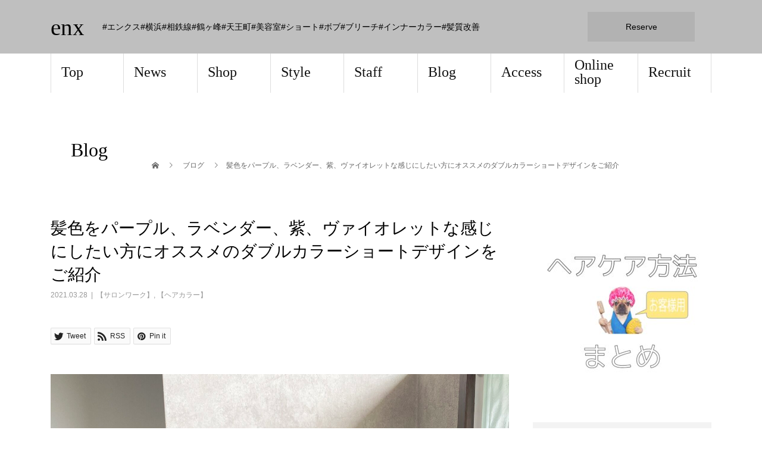

--- FILE ---
content_type: text/html; charset=UTF-8
request_url: https://enx.co.jp/naokihiyama27/
body_size: 14501
content:
<!DOCTYPE html>
<html lang="ja">
<head>
<meta charset="UTF-8">
<meta name="description" content="春はほんとうに気持ちがよくてどうしようかと思ってる男　どうもなおきのブログのお時間です今回はムラサキカラーとばっさりショートの大イメチェンの話ですビフォアも綺麗な状態でしたが、&amp;nbsp;黒い部分のつ...">
<meta name="viewport" content="width=device-width">
<title>髪色をパープル、ラベンダー、紫、ヴァイオレットな感じにしたい方にオススメのダブルカラーショートデザインをご紹介 | enx</title>

<!-- All in One SEO Pack 3.3.5 によって Michael Torbert の Semper Fi Web Designob_start_detected [-1,-1] -->
<meta name="description"  content="春はほんとうに気持ちがよくてどうしようかと思ってる男　どうもなおきのブログのお時間です 今回はムラサキカラーとばっさりショートの大イメチェンの話です ビフォアも綺麗な状態でしたが、 黒い部分のつなぎ目がとても上がりづらそうだったのでブリーチはこのように ペーパーを使って明るくしました。" />

<script type="application/ld+json" class="aioseop-schema">{"@context":"https://schema.org","@graph":[{"@type":"Organization","@id":"https://enx.co.jp/#organization","url":"https://enx.co.jp/","name":"enx","sameAs":[]},{"@type":"WebSite","@id":"https://enx.co.jp/#website","url":"https://enx.co.jp/","name":"enx","publisher":{"@id":"https://enx.co.jp/#organization"},"potentialAction":{"@type":"SearchAction","target":"https://enx.co.jp/?s={search_term_string}","query-input":"required name=search_term_string"}},{"@type":"WebPage","@id":"https://enx.co.jp/naokihiyama27/#webpage","url":"https://enx.co.jp/naokihiyama27/","inLanguage":"ja","name":"\u9aea\u8272\u3092\u30d1\u30fc\u30d7\u30eb\u3001\u30e9\u30d9\u30f3\u30c0\u30fc\u3001\u7d2b\u3001\u30f4\u30a1\u30a4\u30aa\u30ec\u30c3\u30c8\u306a\u611f\u3058\u306b\u3057\u305f\u3044\u65b9\u306b\u30aa\u30b9\u30b9\u30e1\u306e\u30c0\u30d6\u30eb\u30ab\u30e9\u30fc\u30b7\u30e7\u30fc\u30c8\u30c7\u30b6\u30a4\u30f3\u3092\u3054\u7d39\u4ecb","isPartOf":{"@id":"https://enx.co.jp/#website"},"image":{"@type":"ImageObject","@id":"https://enx.co.jp/naokihiyama27/#primaryimage","url":"https://enx.co.jp/wp-content/uploads/2021/03/IMG_0323-scaled.jpg","width":1920,"height":2560},"primaryImageOfPage":{"@id":"https://enx.co.jp/naokihiyama27/#primaryimage"},"datePublished":"2021-03-27T22:00:22+09:00","dateModified":"2021-03-27T23:21:01+09:00"},{"@type":"Article","@id":"https://enx.co.jp/naokihiyama27/#article","isPartOf":{"@id":"https://enx.co.jp/naokihiyama27/#webpage"},"author":{"@id":"https://enx.co.jp/author/enx/#author"},"headline":"\u9aea\u8272\u3092\u30d1\u30fc\u30d7\u30eb\u3001\u30e9\u30d9\u30f3\u30c0\u30fc\u3001\u7d2b\u3001\u30f4\u30a1\u30a4\u30aa\u30ec\u30c3\u30c8\u306a\u611f\u3058\u306b\u3057\u305f\u3044\u65b9\u306b\u30aa\u30b9\u30b9\u30e1\u306e\u30c0\u30d6\u30eb\u30ab\u30e9\u30fc\u30b7\u30e7\u30fc\u30c8\u30c7\u30b6\u30a4\u30f3\u3092\u3054\u7d39\u4ecb","datePublished":"2021-03-27T22:00:22+09:00","dateModified":"2021-03-27T23:21:01+09:00","commentCount":0,"mainEntityOfPage":{"@id":"https://enx.co.jp/naokihiyama27/#webpage"},"publisher":{"@id":"https://enx.co.jp/#organization"},"articleSection":"\u3010\u30b5\u30ed\u30f3\u30ef\u30fc\u30af\u3011, \u3010\u30d8\u30a2\u30ab\u30e9\u30fc\u3011","image":{"@type":"ImageObject","@id":"https://enx.co.jp/naokihiyama27/#primaryimage","url":"https://enx.co.jp/wp-content/uploads/2021/03/IMG_0323-scaled.jpg","width":1920,"height":2560}},{"@type":"Person","@id":"https://enx.co.jp/author/enx/#author","name":"enx","sameAs":[],"image":{"@type":"ImageObject","@id":"https://enx.co.jp/#personlogo","url":"https://secure.gravatar.com/avatar/1de62023afe4298228bb0888f88a6969?s=96&d=mm&r=g","width":96,"height":96,"caption":"enx"}}]}</script>
<link rel="canonical" href="https://enx.co.jp/naokihiyama27/" />
			<script type="text/javascript" >
				window.ga=window.ga||function(){(ga.q=ga.q||[]).push(arguments)};ga.l=+new Date;
				ga('create', 'UA-158359795-1', 'auto');
				// Plugins
				
				ga('send', 'pageview');
			</script>
			<script async src="https://www.google-analytics.com/analytics.js"></script>
			<!-- All in One SEO Pack -->
<link rel='dns-prefetch' href='//webfonts.xserver.jp' />
<link rel='dns-prefetch' href='//www.google.com' />
<link rel='dns-prefetch' href='//s.w.org' />
<link rel="alternate" type="application/rss+xml" title="enx &raquo; フィード" href="https://enx.co.jp/feed/" />
<link rel="alternate" type="application/rss+xml" title="enx &raquo; コメントフィード" href="https://enx.co.jp/comments/feed/" />
<link rel="alternate" type="application/rss+xml" title="enx &raquo; 髪色をパープル、ラベンダー、紫、ヴァイオレットな感じにしたい方にオススメのダブルカラーショートデザインをご紹介 のコメントのフィード" href="https://enx.co.jp/naokihiyama27/feed/" />
		<script type="text/javascript">
			window._wpemojiSettings = {"baseUrl":"https:\/\/s.w.org\/images\/core\/emoji\/12.0.0-1\/72x72\/","ext":".png","svgUrl":"https:\/\/s.w.org\/images\/core\/emoji\/12.0.0-1\/svg\/","svgExt":".svg","source":{"concatemoji":"https:\/\/enx.co.jp\/wp-includes\/js\/wp-emoji-release.min.js?ver=5.3.20"}};
			!function(e,a,t){var n,r,o,i=a.createElement("canvas"),p=i.getContext&&i.getContext("2d");function s(e,t){var a=String.fromCharCode;p.clearRect(0,0,i.width,i.height),p.fillText(a.apply(this,e),0,0);e=i.toDataURL();return p.clearRect(0,0,i.width,i.height),p.fillText(a.apply(this,t),0,0),e===i.toDataURL()}function c(e){var t=a.createElement("script");t.src=e,t.defer=t.type="text/javascript",a.getElementsByTagName("head")[0].appendChild(t)}for(o=Array("flag","emoji"),t.supports={everything:!0,everythingExceptFlag:!0},r=0;r<o.length;r++)t.supports[o[r]]=function(e){if(!p||!p.fillText)return!1;switch(p.textBaseline="top",p.font="600 32px Arial",e){case"flag":return s([127987,65039,8205,9895,65039],[127987,65039,8203,9895,65039])?!1:!s([55356,56826,55356,56819],[55356,56826,8203,55356,56819])&&!s([55356,57332,56128,56423,56128,56418,56128,56421,56128,56430,56128,56423,56128,56447],[55356,57332,8203,56128,56423,8203,56128,56418,8203,56128,56421,8203,56128,56430,8203,56128,56423,8203,56128,56447]);case"emoji":return!s([55357,56424,55356,57342,8205,55358,56605,8205,55357,56424,55356,57340],[55357,56424,55356,57342,8203,55358,56605,8203,55357,56424,55356,57340])}return!1}(o[r]),t.supports.everything=t.supports.everything&&t.supports[o[r]],"flag"!==o[r]&&(t.supports.everythingExceptFlag=t.supports.everythingExceptFlag&&t.supports[o[r]]);t.supports.everythingExceptFlag=t.supports.everythingExceptFlag&&!t.supports.flag,t.DOMReady=!1,t.readyCallback=function(){t.DOMReady=!0},t.supports.everything||(n=function(){t.readyCallback()},a.addEventListener?(a.addEventListener("DOMContentLoaded",n,!1),e.addEventListener("load",n,!1)):(e.attachEvent("onload",n),a.attachEvent("onreadystatechange",function(){"complete"===a.readyState&&t.readyCallback()})),(n=t.source||{}).concatemoji?c(n.concatemoji):n.wpemoji&&n.twemoji&&(c(n.twemoji),c(n.wpemoji)))}(window,document,window._wpemojiSettings);
		</script>
		<style type="text/css">
img.wp-smiley,
img.emoji {
	display: inline !important;
	border: none !important;
	box-shadow: none !important;
	height: 1em !important;
	width: 1em !important;
	margin: 0 .07em !important;
	vertical-align: -0.1em !important;
	background: none !important;
	padding: 0 !important;
}
</style>
	<link rel='stylesheet' id='reservia-reviews-css'  href='https://enx.co.jp/wp-content/plugins/reservia-reviews-1.4/css/reservia-reviews.css?ver=5.3.20' type='text/css' media='all' />
<link rel='stylesheet' id='wp-block-library-css'  href='https://c0.wp.com/c/5.3.20/wp-includes/css/dist/block-library/style.min.css' type='text/css' media='all' />
<style id='wp-block-library-inline-css' type='text/css'>
.has-text-align-justify{text-align:justify;}
</style>
<link rel='stylesheet' id='contact-form-7-css'  href='https://enx.co.jp/wp-content/plugins/contact-form-7/includes/css/styles.css?ver=5.1.6' type='text/css' media='all' />
<link rel='stylesheet' id='ez-icomoon-css'  href='https://enx.co.jp/wp-content/plugins/easy-table-of-contents/vendor/icomoon/style.min.css?ver=1.7.1' type='text/css' media='all' />
<link rel='stylesheet' id='ez-toc-css'  href='https://enx.co.jp/wp-content/plugins/easy-table-of-contents/assets/css/screen.min.css?ver=1.7.1' type='text/css' media='all' />
<style id='ez-toc-inline-css' type='text/css'>
div#ez-toc-container p.ez-toc-title {font-size: 120%;}div#ez-toc-container p.ez-toc-title {font-weight: 500;}div#ez-toc-container ul li {font-size: 95%;}
</style>
<link rel='stylesheet' id='beauty-slick-css'  href='https://enx.co.jp/wp-content/themes/beauty_tcd054/assets/css/slick.min.css?ver=5.3.20' type='text/css' media='all' />
<link rel='stylesheet' id='beauty-slick-theme-css'  href='https://enx.co.jp/wp-content/themes/beauty_tcd054/assets/css/slick-theme.min.css?ver=5.3.20' type='text/css' media='all' />
<link rel='stylesheet' id='beauty-style-css'  href='https://enx.co.jp/wp-content/themes/beauty_tcd054/style.css?ver=1.3' type='text/css' media='all' />
<link rel='stylesheet' id='jetpack_css-css'  href='https://c0.wp.com/p/jetpack/8.2.6/css/jetpack.css' type='text/css' media='all' />
<script type='text/javascript' src='https://c0.wp.com/c/5.3.20/wp-includes/js/jquery/jquery.js'></script>
<script type='text/javascript' src='https://c0.wp.com/c/5.3.20/wp-includes/js/jquery/jquery-migrate.min.js'></script>
<script type='text/javascript' src='https://enx.co.jp/wp-content/plugins/reservia-reviews-1.4/js/reservia-reviews.js?v=3&#038;ver=5.3.20'></script>
<script type='text/javascript' src='//webfonts.xserver.jp/js/xserver.js?ver=1.2.1'></script>
<script type='text/javascript' src='https://enx.co.jp/wp-content/themes/beauty_tcd054/assets/js/slick.min.js?ver=1.3'></script>
<link rel='https://api.w.org/' href='https://enx.co.jp/wp-json/' />
<link rel='shortlink' href='https://enx.co.jp/?p=5975' />
<link rel="alternate" type="application/json+oembed" href="https://enx.co.jp/wp-json/oembed/1.0/embed?url=https%3A%2F%2Fenx.co.jp%2Fnaokihiyama27%2F" />
<link rel="alternate" type="text/xml+oembed" href="https://enx.co.jp/wp-json/oembed/1.0/embed?url=https%3A%2F%2Fenx.co.jp%2Fnaokihiyama27%2F&#038;format=xml" />

<link rel='dns-prefetch' href='//c0.wp.com'/>
<style type='text/css'>img#wpstats{display:none}</style><style>
.p-headline,.p-pager__item span,.p-portfolio__headline,.p-page-links > span,.c-pw__btn,.p-widget__title,.p-search__submit,.p-staff-blog__headline,.p-readmore__btn{background: #ffffff}.p-pager__item span,.p-page-links > span{border-color: #ffffff}.p-pagetop a:hover,.p-nav02__item a:hover,.p-index-content__btn:hover,.p-menu-btn.is-active,.c-pw__btn:hover,.p-search__submit:hover,.p-readmore__btn:hover{background: #000000}.p-article01__title a:hover,.p-article01__cat a:hover,.p-article02__title a:hover,.p-article03__title a:hover,.p-breadcrumb a:hover,.p-entry__cat a:hover,.p-article04 a:hover .p-article04__title,.p-article06 a:hover .p-article06__name,.p-profile__social-item a:hover,.p-style-author__body:hover .p-style-author__portrait-name,.p-style-author__body:hover .p-style-author__comment::after,.p-news-ticker__item-date,.p-news-ticker__list-item-title:hover,.p-article05 a:hover .p-article05__title,.p-news-ticker__list-item-date,.p-author__name a:hover,.p-profile__table a:hover,.p-style__table a:hover{color: #000000}.p-entry__body a{color: #444444}body,.p-global-nav .sub-title,.p-page-header__sub,.p-index-content__header-title span{font-family: "Segoe UI", Verdana, "游ゴシック", YuGothic, "Hiragino Kaku Gothic ProN", Meiryo, sans-serif}.l-header__tel,.c-logo,.p-global-nav > ul > li > a,.p-page-header__title,.p-banner-list__item-catch,.p-profile__table caption,.p-search__title,.p-style__data-item-headline,.p-index-content__header-title,.p-header-slider__item-title,.p-header-video__title,.p-header-youtube__title{font-family: "Times New Roman", "游明朝", "Yu Mincho", "游明朝体", "YuMincho", "ヒラギノ明朝 Pro W3", "Hiragino Mincho Pro", "HiraMinProN-W3", "HGS明朝E", "ＭＳ Ｐ明朝", "MS PMincho", serif; font-weight: 500}.p-hover-effect--type1:hover img{-webkit-transform: scale(1.2);transform: scale(1.2)}.l-header__logo a{color: #000000;font-size: 39px}.l-footer__logo{font-size: 26px}.l-header{background: #bfbfbf}.l-header__desc{color: #000000}.p-global-nav .sub-menu a{background: #ffffff;color: #2d0600}.p-global-nav .sub-menu a:hover{background: #666666;color: #000000}.p-contact__appointment{background: #b2b2b2;color: #000000}.p-contact__appointment:hover{background: #878787;color: #ffffff}.p-contact__appointment:hover{background: #878787;color: #ffffff}.l-footer__info,.p-copyright{background: #bfbfbf}.p-copyright{border-color: #565656}.p-entry__title{font-size: 28px}.p-entry__body,.p-entry__body p{font-size: 14px}@media screen and (max-width: 991px) {.p-global-nav__inner{background: rgba(255,244,224, 1);color: #ffffff}.p-global-nav ul li a{font-family: "Segoe UI", Verdana, "游ゴシック", YuGothic, "Hiragino Kaku Gothic ProN", Meiryo, sans-serif;color: #353535 !important}}@media screen and (max-width: 767px) {.p-style + .p-nav02{display: none}}</style>
<style type="text/css">.broken_link, a.broken_link {
	text-decoration: line-through;
}</style><!-- Meta Pixel Code -->
<script>
!function(f,b,e,v,n,t,s)
{if(f.fbq)return;n=f.fbq=function(){n.callMethod?
n.callMethod.apply(n,arguments):n.queue.push(arguments)};
if(!f._fbq)f._fbq=n;n.push=n;n.loaded=!0;n.version='2.0';
n.queue=[];t=b.createElement(e);t.async=!0;
t.src=v;s=b.getElementsByTagName(e)[0];
s.parentNode.insertBefore(t,s)}(window, document,'script',
'https://connect.facebook.net/en_US/fbevents.js');
fbq('init', '232080532449770');
fbq('track', 'PageView');
</script>
<noscript><img height="1" width="1" style="display:none"
src="https://www.facebook.com/tr?id=232080532449770&ev=PageView&noscript=1"
/></noscript>
<!-- End Meta Pixel Code --><link rel="icon" href="https://enx.co.jp/wp-content/uploads/2020/04/cropped-77D0AAFD-98C3-4816-9F62-14E6C9226784-32x32.jpeg" sizes="32x32" />
<link rel="icon" href="https://enx.co.jp/wp-content/uploads/2020/04/cropped-77D0AAFD-98C3-4816-9F62-14E6C9226784-192x192.jpeg" sizes="192x192" />
<link rel="apple-touch-icon-precomposed" href="https://enx.co.jp/wp-content/uploads/2020/04/cropped-77D0AAFD-98C3-4816-9F62-14E6C9226784-180x180.jpeg" />
<meta name="msapplication-TileImage" content="https://enx.co.jp/wp-content/uploads/2020/04/cropped-77D0AAFD-98C3-4816-9F62-14E6C9226784-270x270.jpeg" />
</head>
<body class="post-template-default single single-post postid-5975 single-format-standard">

<header id="js-header" class="l-header l-header--fixed">
  <div class="l-header__inner l-inner">
    <div class="l-header__logo c-logo">
      <a href="https://enx.co.jp/">
        enx      </a>
    </div>
    <p class="l-header__desc">#エンクス#横浜#相鉄線#鶴ヶ峰#天王町#美容室#ショート#ボブ#ブリーチ#インナーカラー#髪質改善</p>
        <div class="l-header__contact">
              <a href="https://enx.co.jp/enx-shop/" class="p-contact__appointment p-btn">Reserve</a>
        </div>
      </div>
  <a href="#" id="js-menu-btn" class="p-menu-btn c-menu-btn"></a>
  <nav id="js-global-nav" class="p-global-nav"><ul class="p-global-nav__inner"><li id="menu-item-93" class="menu-item menu-item-type-post_type menu-item-object-page menu-item-home menu-item-93"><a href="https://enx.co.jp/">Top<span class="sub-title"></span><span class="sub-menu-toggle"></span></a></li>
<li id="menu-item-261" class="menu-item menu-item-type-custom menu-item-object-custom menu-item-261"><a href="https://enx.co.jp/news/">News<span class="sub-title"></span><span class="sub-menu-toggle"></span></a></li>
<li id="menu-item-949" class="menu-item menu-item-type-custom menu-item-object-custom menu-item-949"><a href="https://enx.co.jp/enx-shop/">Shop<span class="sub-title"></span><span class="sub-menu-toggle"></span></a></li>
<li id="menu-item-237" class="menu-item menu-item-type-custom menu-item-object-custom menu-item-237"><a href="https://enx.co.jp/style/">Style<span class="sub-title"></span><span class="sub-menu-toggle"></span></a></li>
<li id="menu-item-236" class="menu-item menu-item-type-custom menu-item-object-custom menu-item-236"><a href="https://enx.co.jp/staff/">Staff<span class="sub-title"></span><span class="sub-menu-toggle"></span></a></li>
<li id="menu-item-8131" class="menu-item menu-item-type-custom menu-item-object-custom menu-item-8131"><a href="https://enx.co.jp/blog/">Blog<span class="sub-title"></span><span class="sub-menu-toggle"></span></a></li>
<li id="menu-item-75" class="menu-item menu-item-type-post_type menu-item-object-page menu-item-75"><a href="https://enx.co.jp/tsurugamine-access/">Access<span class="sub-title"></span><span class="sub-menu-toggle"></span></a></li>
<li id="menu-item-452" class="menu-item menu-item-type-custom menu-item-object-custom menu-item-452"><a href="https://enx.thebase.in/">Online shop<span class="sub-title"></span><span class="sub-menu-toggle"></span></a></li>
<li id="menu-item-265" class="menu-item menu-item-type-custom menu-item-object-custom menu-item-265"><a href="https://enx.co.jp/biyoshi1/">Recruit<span class="sub-title"></span><span class="sub-menu-toggle"></span></a></li>
</ul></nav></header>
<main class="l-main">
    <ul class="p-breadcrumb c-breadcrumb" itemscope="" itemtype="http://schema.org/BreadcrumbList">
<li class="p-breadcrumb__item c-breadcrumb__item c-breadcrumb__item--home" itemprop="itemListElement" itemscope="" itemtype="http://schema.org/ListItem">
<a href="https://enx.co.jp/" itemscope="" itemtype="http://schema.org/Thing" itemprop="item">
<span itemprop="name">HOME</span>
</a>
<meta itemprop="position" content="1">
</li>
<li class="p-breadcrumb__item c-breadcrumb__item" itemprop="itemListElement" itemscope="" itemtype="http://schema.org/ListItem">
<a href="https://enx.co.jp/blog/" itemscope="" itemtype="http://schema.org/Thing" itemprop="item">
<span itemprop="name">ブログ</span>
</a>
<meta itemprop="position" content="2">
</li>
<li class="p-breadcrumb__item c-breadcrumb__item">髪色をパープル、ラベンダー、紫、ヴァイオレットな感じにしたい方にオススメのダブルカラーショートデザインをご紹介</li>
</ul>
  <header class="p-page-header" style="background: #ffffff;">
  <div class="p-page-header__inner l-inner">
    <div class="p-page-header__title" style="background: #ffffff; color: #000000; font-size: 32px;">Blog<span class="p-page-header__sub" style="color: #ffffff; font-size: 12px;"></span></div>
      </div>
</header>
  <div class="l-main__inner l-inner">
  <ul class="p-breadcrumb c-breadcrumb" itemscope="" itemtype="http://schema.org/BreadcrumbList">
<li class="p-breadcrumb__item c-breadcrumb__item c-breadcrumb__item--home" itemprop="itemListElement" itemscope="" itemtype="http://schema.org/ListItem">
<a href="https://enx.co.jp/" itemscope="" itemtype="http://schema.org/Thing" itemprop="item">
<span itemprop="name">HOME</span>
</a>
<meta itemprop="position" content="1">
</li>
<li class="p-breadcrumb__item c-breadcrumb__item" itemprop="itemListElement" itemscope="" itemtype="http://schema.org/ListItem">
<a href="https://enx.co.jp/blog/" itemscope="" itemtype="http://schema.org/Thing" itemprop="item">
<span itemprop="name">ブログ</span>
</a>
<meta itemprop="position" content="2">
</li>
<li class="p-breadcrumb__item c-breadcrumb__item">髪色をパープル、ラベンダー、紫、ヴァイオレットな感じにしたい方にオススメのダブルカラーショートデザインをご紹介</li>
</ul>
  <div class="l-contents">
    <div class="l-primary">
        			<article class="p-entry">
        <header>
          <h1 class="p-entry__title">髪色をパープル、ラベンダー、紫、ヴァイオレットな感じにしたい方にオススメのダブルカラーショートデザインをご紹介</h1>
          <p class="p-entry__meta">
            <time class="p-entry__date" datetime="2021-03-28">2021.03.28</time><span class="p-entry__cat"><a href="https://enx.co.jp/category/%e3%80%90%e3%82%b5%e3%83%ad%e3%83%b3%e3%83%af%e3%83%bc%e3%82%af%e3%80%91/" rel="category tag">【サロンワーク】</a>, <a href="https://enx.co.jp/category/color/" rel="category tag">【ヘアカラー】</a></span>          </p>
          			<ul class="p-entry__share c-share u-clearfix c-share--sm c-share--mono">
				<li class="c-share__btn c-share__btn--twitter">
			    <a href="http://twitter.com/share?text=%E9%AB%AA%E8%89%B2%E3%82%92%E3%83%91%E3%83%BC%E3%83%97%E3%83%AB%E3%80%81%E3%83%A9%E3%83%99%E3%83%B3%E3%83%80%E3%83%BC%E3%80%81%E7%B4%AB%E3%80%81%E3%83%B4%E3%82%A1%E3%82%A4%E3%82%AA%E3%83%AC%E3%83%83%E3%83%88%E3%81%AA%E6%84%9F%E3%81%98%E3%81%AB%E3%81%97%E3%81%9F%E3%81%84%E6%96%B9%E3%81%AB%E3%82%AA%E3%82%B9%E3%82%B9%E3%83%A1%E3%81%AE%E3%83%80%E3%83%96%E3%83%AB%E3%82%AB%E3%83%A9%E3%83%BC%E3%82%B7%E3%83%A7%E3%83%BC%E3%83%88%E3%83%87%E3%82%B6%E3%82%A4%E3%83%B3%E3%82%92%E3%81%94%E7%B4%B9%E4%BB%8B&url=https%3A%2F%2Fenx.co.jp%2Fnaokihiyama27%2F&via=&tw_p=tweetbutton&related="  onclick="javascript:window.open(this.href, '', 'menubar=no,toolbar=no,resizable=yes,scrollbars=yes,height=400,width=600');return false;">
			     	<i class="c-share__icn c-share__icn--twitter"></i>
			      <span class="c-share__title">Tweet</span>
			   	</a>
			   </li>
			    <li class="c-share__btn c-share__btn--rss">
			    	<a href="https://enx.co.jp/feed/" target="_blank">
			      	<i class="c-share__icn c-share__icn--rss"></i>
			        <span class="c-share__title">RSS</span>
			      </a>
			    </li>
			    <li class="c-share__btn c-share__btn--pinterest">
			    	<a href="https://www.pinterest.com/pin/create/button/?url=https%3A%2F%2Fenx.co.jp%2Fnaokihiyama27%2F&media=https://enx.co.jp/wp-content/uploads/2021/03/IMG_0323-scaled.jpg&description=%E9%AB%AA%E8%89%B2%E3%82%92%E3%83%91%E3%83%BC%E3%83%97%E3%83%AB%E3%80%81%E3%83%A9%E3%83%99%E3%83%B3%E3%83%80%E3%83%BC%E3%80%81%E7%B4%AB%E3%80%81%E3%83%B4%E3%82%A1%E3%82%A4%E3%82%AA%E3%83%AC%E3%83%83%E3%83%88%E3%81%AA%E6%84%9F%E3%81%98%E3%81%AB%E3%81%97%E3%81%9F%E3%81%84%E6%96%B9%E3%81%AB%E3%82%AA%E3%82%B9%E3%82%B9%E3%83%A1%E3%81%AE%E3%83%80%E3%83%96%E3%83%AB%E3%82%AB%E3%83%A9%E3%83%BC%E3%82%B7%E3%83%A7%E3%83%BC%E3%83%88%E3%83%87%E3%82%B6%E3%82%A4%E3%83%B3%E3%82%92%E3%81%94%E7%B4%B9%E4%BB%8B" rel="nofollow" target="_blank">
			      	<i class="c-share__icn c-share__icn--pinterest"></i>
			        <span class="c-share__title">Pin it</span>
			      </a>
			    </li>
			</ul>
                    <div class="p-entry__img">
            <img width="1920" height="2560" src="https://enx.co.jp/wp-content/uploads/2021/03/IMG_0323-scaled.jpg" class="attachment-full size-full wp-post-image" alt="" srcset="https://enx.co.jp/wp-content/uploads/2021/03/IMG_0323-scaled.jpg 1920w, https://enx.co.jp/wp-content/uploads/2021/03/IMG_0323-225x300.jpg 225w, https://enx.co.jp/wp-content/uploads/2021/03/IMG_0323-768x1024.jpg 768w, https://enx.co.jp/wp-content/uploads/2021/03/IMG_0323-1152x1536.jpg 1152w, https://enx.co.jp/wp-content/uploads/2021/03/IMG_0323-1536x2048.jpg 1536w, https://enx.co.jp/wp-content/uploads/2021/03/IMG_0323-180x240.jpg 180w, https://enx.co.jp/wp-content/uploads/2021/03/IMG_0323-90x120.jpg 90w" sizes="(max-width: 1920px) 100vw, 1920px" />          </div>
                  </header>
                <div class="p-entry__body">
          <p>春はほんとうに気持ちがよくてどうしようかと思ってる男　どうもなおきのブログのお時間です</p>
<p>今回はムラサキカラーとばっさりショートの大イメチェンの話です</p>
<p>ビフォアも綺麗な状態でしたが、</p>
<p><img class="alignnone size-large wp-image-5976" src="https://enx.co.jp/wp-content/uploads/2021/03/IMG_0310-768x1024.jpg" alt="" width="768" height="1024" srcset="https://enx.co.jp/wp-content/uploads/2021/03/IMG_0310-768x1024.jpg 768w, https://enx.co.jp/wp-content/uploads/2021/03/IMG_0310-225x300.jpg 225w, https://enx.co.jp/wp-content/uploads/2021/03/IMG_0310-1152x1536.jpg 1152w, https://enx.co.jp/wp-content/uploads/2021/03/IMG_0310-1536x2048.jpg 1536w, https://enx.co.jp/wp-content/uploads/2021/03/IMG_0310-180x240.jpg 180w, https://enx.co.jp/wp-content/uploads/2021/03/IMG_0310-90x120.jpg 90w, https://enx.co.jp/wp-content/uploads/2021/03/IMG_0310-scaled.jpg 1920w" sizes="(max-width: 768px) 100vw, 768px" /></p>
<p>&nbsp;</p>
<p>黒い部分のつなぎ目がとても上がりづらそうだったのでブリーチはこのように</p>
<p>ペーパーを使って明るくしました。</p>
<p><img class="alignnone size-large wp-image-5978" src="https://enx.co.jp/wp-content/uploads/2021/03/IMG_0881-808x1024.jpg" alt="" width="808" height="1024" srcset="https://enx.co.jp/wp-content/uploads/2021/03/IMG_0881-808x1024.jpg 808w, https://enx.co.jp/wp-content/uploads/2021/03/IMG_0881-237x300.jpg 237w, https://enx.co.jp/wp-content/uploads/2021/03/IMG_0881-768x973.jpg 768w, https://enx.co.jp/wp-content/uploads/2021/03/IMG_0881.jpg 1125w" sizes="(max-width: 808px) 100vw, 808px" /></p>
<p>ペーパーを使う事で明るくする力を強めてきれいにブリーチのベースを作ることができます</p>
<p>なんども言うのですがブリーチデザインはベースの作り方が大事になります</p>
<p>その後紫をくわえて</p>
<p><img class="alignnone size-large wp-image-5979" src="https://enx.co.jp/wp-content/uploads/2021/03/IMG_0882-715x1024.jpg" alt="" width="715" height="1024" srcset="https://enx.co.jp/wp-content/uploads/2021/03/IMG_0882-715x1024.jpg 715w, https://enx.co.jp/wp-content/uploads/2021/03/IMG_0882-209x300.jpg 209w, https://enx.co.jp/wp-content/uploads/2021/03/IMG_0882-768x1100.jpg 768w, https://enx.co.jp/wp-content/uploads/2021/03/IMG_0882-1073x1536.jpg 1073w, https://enx.co.jp/wp-content/uploads/2021/03/IMG_0882.jpg 1125w" sizes="(max-width: 715px) 100vw, 715px" /></p>
<p>このミディアムスタイルからパープルショートボブへ大変身</p>
<p>とてもおおしゃれになりましたし何より喜んでいただけて何よりでした</p>
<p><img class="alignnone size-large wp-image-5977" src="https://enx.co.jp/wp-content/uploads/2021/03/IMG_0323-768x1024.jpg" alt="" width="768" height="1024" srcset="https://enx.co.jp/wp-content/uploads/2021/03/IMG_0323-768x1024.jpg 768w, https://enx.co.jp/wp-content/uploads/2021/03/IMG_0323-225x300.jpg 225w, https://enx.co.jp/wp-content/uploads/2021/03/IMG_0323-1152x1536.jpg 1152w, https://enx.co.jp/wp-content/uploads/2021/03/IMG_0323-1536x2048.jpg 1536w, https://enx.co.jp/wp-content/uploads/2021/03/IMG_0323-180x240.jpg 180w, https://enx.co.jp/wp-content/uploads/2021/03/IMG_0323-90x120.jpg 90w, https://enx.co.jp/wp-content/uploads/2021/03/IMG_0323-scaled.jpg 1920w" sizes="(max-width: 768px) 100vw, 768px" /></p>
<p>ショート、ボブスタイルはもちろん、そこに合わせたブリーチ、パーマ、縮毛などデザインを作る上で</p>
<p>絶対おしゃれにできますので是非ともご相談くださいませ</p>
<p>■enx(エンクス)とは<br />
en・・・ご縁、人と人とのつながり、応援し合える関係<br />
x・・・未知数、無限の可能性<br />
という意味を込めた造語になります</p>
<p>enxでは360°おしゃれ髪をコンセプトに掲げています。</p>
<p>特にカットの中でも難しいショートヘアやボブスタイル、ケアブリーチを使用したデザインカラーに特化し、横浜からおしゃれを発信しています。</p>
<p>流行・トレンドデザインのインナーカラー、ダブルカラー、バレイヤージュ、ハイライト、グラデーションカラーなどのメニューも豊富です。</p>
<p>enxではご新規のお客様に+30分のカウンセリング時間を設けることで、イメージを共有するだけではなく「仕上がりイメージの先にある、お客様の本当の目的」に心から寄り添い人生を応援していますので、ぜひ一度ご来店ください！</p>
<p>※enxでは一緒に働くスタッフを1名だけ募集しています！ご興味ある方は公式ホームページのリクルート欄をご覧ください</p>
<p>#横浜#鶴ヶ峰#美容室#美容師#enx#エンクス</p>
        </div>
        				<div class="p-entry__author p-author">
                    <a href="https://enx.co.jp/staff/naoki-hiyama/" class="p-author__img p-hover-effect--type1">
            <img width="90" height="120" src="https://enx.co.jp/wp-content/uploads/2020/02/IMG_0973-90x120.jpg" class="attachment-size8 size-size8 wp-post-image" alt="" srcset="https://enx.co.jp/wp-content/uploads/2020/02/IMG_0973-90x120.jpg 90w, https://enx.co.jp/wp-content/uploads/2020/02/IMG_0973-180x240.jpg 180w" sizes="(max-width: 90px) 100vw, 90px" />          </a>
                              <p class="p-author__job">ディレクター【両店舗出勤】</p>
                    <p class="p-author__name">
            <a href="https://enx.co.jp/staff/naoki-hiyama/">檜山 直輝 【両店舗出勤】</a>
          </p>
        </div>        
                			<ul class="p-entry__share c-share u-clearfix c-share--sm c-share--mono">
				<li class="c-share__btn c-share__btn--twitter">
			    <a href="http://twitter.com/share?text=%E9%AB%AA%E8%89%B2%E3%82%92%E3%83%91%E3%83%BC%E3%83%97%E3%83%AB%E3%80%81%E3%83%A9%E3%83%99%E3%83%B3%E3%83%80%E3%83%BC%E3%80%81%E7%B4%AB%E3%80%81%E3%83%B4%E3%82%A1%E3%82%A4%E3%82%AA%E3%83%AC%E3%83%83%E3%83%88%E3%81%AA%E6%84%9F%E3%81%98%E3%81%AB%E3%81%97%E3%81%9F%E3%81%84%E6%96%B9%E3%81%AB%E3%82%AA%E3%82%B9%E3%82%B9%E3%83%A1%E3%81%AE%E3%83%80%E3%83%96%E3%83%AB%E3%82%AB%E3%83%A9%E3%83%BC%E3%82%B7%E3%83%A7%E3%83%BC%E3%83%88%E3%83%87%E3%82%B6%E3%82%A4%E3%83%B3%E3%82%92%E3%81%94%E7%B4%B9%E4%BB%8B&url=https%3A%2F%2Fenx.co.jp%2Fnaokihiyama27%2F&via=&tw_p=tweetbutton&related="  onclick="javascript:window.open(this.href, '', 'menubar=no,toolbar=no,resizable=yes,scrollbars=yes,height=400,width=600');return false;">
			     	<i class="c-share__icn c-share__icn--twitter"></i>
			      <span class="c-share__title">Tweet</span>
			   	</a>
			   </li>
			    <li class="c-share__btn c-share__btn--rss">
			    	<a href="https://enx.co.jp/feed/" target="_blank">
			      	<i class="c-share__icn c-share__icn--rss"></i>
			        <span class="c-share__title">RSS</span>
			      </a>
			    </li>
			    <li class="c-share__btn c-share__btn--pinterest">
			    	<a href="https://www.pinterest.com/pin/create/button/?url=https%3A%2F%2Fenx.co.jp%2Fnaokihiyama27%2F&media=https://enx.co.jp/wp-content/uploads/2021/03/IMG_0323-scaled.jpg&description=%E9%AB%AA%E8%89%B2%E3%82%92%E3%83%91%E3%83%BC%E3%83%97%E3%83%AB%E3%80%81%E3%83%A9%E3%83%99%E3%83%B3%E3%83%80%E3%83%BC%E3%80%81%E7%B4%AB%E3%80%81%E3%83%B4%E3%82%A1%E3%82%A4%E3%82%AA%E3%83%AC%E3%83%83%E3%83%88%E3%81%AA%E6%84%9F%E3%81%98%E3%81%AB%E3%81%97%E3%81%9F%E3%81%84%E6%96%B9%E3%81%AB%E3%82%AA%E3%82%B9%E3%82%B9%E3%83%A1%E3%81%AE%E3%83%80%E3%83%96%E3%83%AB%E3%82%AB%E3%83%A9%E3%83%BC%E3%82%B7%E3%83%A7%E3%83%BC%E3%83%88%E3%83%87%E3%82%B6%E3%82%A4%E3%83%B3%E3%82%92%E3%81%94%E7%B4%B9%E4%BB%8B" rel="nofollow" target="_blank">
			      	<i class="c-share__icn c-share__icn--pinterest"></i>
			        <span class="c-share__title">Pin it</span>
			      </a>
			    </li>
			</ul>
         
				<ul class="p-entry__meta-box c-meta-box u-clearfix">
					<li class="c-meta-box__item c-meta-box__item--author">投稿者: <a href="https://enx.co.jp/author/enx/" title="enx の投稿" rel="author">enx</a></li><li class="c-meta-box__item c-meta-box__item--category"><a href="https://enx.co.jp/category/%e3%80%90%e3%82%b5%e3%83%ad%e3%83%b3%e3%83%af%e3%83%bc%e3%82%af%e3%80%91/" rel="category tag">【サロンワーク】</a>, <a href="https://enx.co.jp/category/color/" rel="category tag">【ヘアカラー】</a></li>				</ul>
        								<ul class="p-nav01 c-nav01 u-clearfix">
          					<li class="p-nav01__item--prev p-nav01__item c-nav01__item c-nav01__item--prev">
				    <a href="https://enx.co.jp/abu20/" data-prev="前の記事"><span>バッサリイメチェン*くびれボブ#横浜#鶴ヶ峰#上手い#得意#...</span></a>
					</li>
          					<li class="p-nav01__item--next p-nav01__item c-nav01__item c-nav01__item--next">
				  	<a href="https://enx.co.jp/yusuke28/" data-next="次の記事"><span>【グラデーション×ペールピンクカラー】春にぴったりなケアブリ...</span></a>
					</li>
          				</ul>
              </article>
                  <section>
        <h2 class="p-headline p-headline--lg">関連記事</h2>
        <ul class="p-entry__related">
          					<li class="p-entry__related-item p-article04">
            <a href="https://enx.co.jp/yuma43/" class="p-hover-effect--type1">
              <div class="p-article04__img">
                <img width="430" height="268" src="https://enx.co.jp/wp-content/uploads/2023/11/IMG_9823-430x268.jpeg" class="attachment-size3 size-size3 wp-post-image" alt="" />              </div>
              <h3 class="p-article04__title">ブリーチをやめていきたい人におすすめのアンブレラカラー　横浜鶴ヶ峰美容室</h3>
            </a>
          </li> 
          					<li class="p-entry__related-item p-article04">
            <a href="https://enx.co.jp/%e3%81%be%e3%81%a8%e3%81%be%e3%82%8a%e3%82%84%e3%81%99%e3%81%95%e2%97%8e%e8%80%b3%e3%81%8b%e3%81%91%e3%82%b7%e3%83%a7%e3%83%bc%e3%83%88%e3%83%9c%e3%83%96/" class="p-hover-effect--type1">
              <div class="p-article04__img">
                <img width="430" height="268" src="https://enx.co.jp/wp-content/uploads/2024/09/1000012606-430x268.jpg" class="attachment-size3 size-size3 wp-post-image" alt="" />              </div>
              <h3 class="p-article04__title">まとまりやすさ◎耳かけショートボブ</h3>
            </a>
          </li> 
          					<li class="p-entry__related-item p-article04">
            <a href="https://enx.co.jp/aira54/" class="p-hover-effect--type1">
              <div class="p-article04__img">
                <img width="430" height="268" src="https://enx.co.jp/wp-content/uploads/2022/11/ED00E19D-7EC4-4E1A-AFB9-EAA87C9C8620-430x268.jpeg" class="attachment-size3 size-size3 wp-post-image" alt="" />              </div>
              <h3 class="p-article04__title">秋っぽ×ピンクブラウン　横浜鶴ヶ峰美容室</h3>
            </a>
          </li> 
          					<li class="p-entry__related-item p-article04">
            <a href="https://enx.co.jp/%e5%a4%8f%e3%82%b9%e3%82%bf%e3%82%a4%e3%83%ab%e3%81%ab%e3%81%8a%e3%81%99%e3%81%99%e3%82%81%e8%bb%bd%e3%81%84%e8%b3%aa%e6%84%9f%e3%81%8c%e3%82%aa%e3%82%b7%e3%83%a3%e3%83%ac%e3%81%aa%e3%83%ac%e3%82%a4/" class="p-hover-effect--type1">
              <div class="p-article04__img">
                <img width="430" height="268" src="https://enx.co.jp/wp-content/uploads/2024/07/1000012045-430x268.jpg" class="attachment-size3 size-size3 wp-post-image" alt="" />              </div>
              <h3 class="p-article04__title">夏スタイルにおすすめ*軽い質感がオシャレなレイヤーボブ</h3>
            </a>
          </li> 
          					<li class="p-entry__related-item p-article04">
            <a href="https://enx.co.jp/haruka110/" class="p-hover-effect--type1">
              <div class="p-article04__img">
                <img width="430" height="268" src="https://enx.co.jp/wp-content/uploads/2022/06/PXL_20220612_041522389-02-430x268.jpeg" class="attachment-size3 size-size3 wp-post-image" alt="" />              </div>
              <h3 class="p-article04__title">くすみピンク*イヤリングカラー　横浜鶴ヶ峰美容室</h3>
            </a>
          </li> 
          					<li class="p-entry__related-item p-article04">
            <a href="https://enx.co.jp/yusuke108/" class="p-hover-effect--type1">
              <div class="p-article04__img">
                <img width="430" height="268" src="https://enx.co.jp/wp-content/uploads/2022/06/A3313DCF-3622-4F46-90BA-6D4D7799E947-430x268.jpeg" class="attachment-size3 size-size3 wp-post-image" alt="" />              </div>
              <h3 class="p-article04__title">立体的なハイライトカラー×外ハネボブスタイルがおすすめ　横浜鶴ヶ峰美容室</h3>
            </a>
          </li> 
                  </ul>
		  </section>
          </div>
    <div class="l-secondary">
<div class="widget_text p-widget widget_custom_html" id="custom_html-2">
<div class="textwidget custom-html-widget"><a href="https://enx.co.jp/hair-care/"><img class="aligncenter wp-image-917 size-medium" src="https://enx.co.jp/wp-content/uploads/2020/04/1586760286090-300x300.jpg" alt="" width="300" height="300" /></a></div></div>
<div class="p-widget tcdw_category_list_widget" id="tcdw_category_list_widget-2">
    <div class="p-list">
		  <h2 class="p-widget__title">カテゴリー</h2>		  <ul>
 			  			  <li><a class="clearfix" href="https://enx.co.jp/category/enxtv/">【enxTV】</a></li>
			  			  <li><a class="clearfix" href="https://enx.co.jp/category/pick-up/">【Pick up】</a></li>
			  			  <li><a class="clearfix" href="https://enx.co.jp/category/qanda/">【Q&amp;A】</a></li>
			  			  <li><a class="clearfix" href="https://enx.co.jp/category/anime-hair/">【アニ髪】</a></li>
			  			  <li><a class="clearfix" href="https://enx.co.jp/category/cut/">【カット】</a></li>
			  			  <li><a class="clearfix" href="https://enx.co.jp/category/%e3%80%90%e3%82%b3%e3%83%a9%e3%83%a0%e3%80%91/">【コラム】</a></li>
			  			  <li><a class="clearfix" href="https://enx.co.jp/category/%e3%80%90%e3%82%b5%e3%83%ad%e3%83%b3%e3%83%af%e3%83%bc%e3%82%af%e3%80%91/">【サロンワーク】</a></li>
			  			  <li><a class="clearfix" href="https://enx.co.jp/category/perm/">【パーマ】</a></li>
			  			  <li><a class="clearfix" href="https://enx.co.jp/category/%e3%80%90%e3%83%95%e3%82%a1%e3%83%83%e3%82%b7%e3%83%a7%e3%83%b3%e3%80%91/">【ファッション】</a></li>
			  			  <li><a class="clearfix" href="https://enx.co.jp/category/%e3%80%90%e3%83%97%e3%83%a9%e3%82%a4%e3%83%99%e3%83%bc%e3%83%88%e3%80%91/">【プライベート】</a></li>
			  			  <li><a class="clearfix" href="https://enx.co.jp/category/arrange/">【ヘアアレンジ】</a></li>
			  			  <li><a class="clearfix" href="https://enx.co.jp/category/color/">【ヘアカラー】</a></li>
			  			  <li><a class="clearfix" href="https://enx.co.jp/category/hair-care/">【ヘアケア】</a></li>
			  			  <li><a class="clearfix" href="https://enx.co.jp/category/haircare-item/">【ヘアケア商品】</a></li>
			  			  <li><a class="clearfix" href="https://enx.co.jp/category/%e3%80%90%e3%83%98%e3%82%a2%e3%82%b9%e3%82%bf%e3%82%a4%e3%83%ab%e3%80%91/">【ヘアスタイル】</a></li>
			  			  <li><a class="clearfix" href="https://enx.co.jp/category/%e3%80%90%e3%83%a1%e3%82%a4%e3%82%af%e3%80%91/">【メイク】</a></li>
			  			  <li><a class="clearfix" href="https://enx.co.jp/category/straight/">【縮毛矯正】</a></li>
			  			  <li><a class="clearfix" href="https://enx.co.jp/category/biyoshi-dojo/">【美容師道場】</a></li>
			  			  <li><a class="clearfix" href="https://enx.co.jp/category/beauty/">【美容法】</a></li>
			  			  <li><a class="clearfix" href="https://enx.co.jp/category/%e6%9c%aa%e5%88%86%e9%a1%9e/">未分類</a></li>
			  		  </ul>
    </div>
		</div>
<div class="p-widget styled_post_list_widget" id="styled_post_list1_widget-3">
</div>
<div class="p-widget tcdw_archive_list_widget" id="tcdw_archive_list_widget-2">
		<div class="p-dropdown">
			<div class="p-dropdown__title">月を選択</div>
			<ul class="p-dropdown__list">
					<li><a href='https://enx.co.jp/2025/06/'>2025年6月</a></li>
	<li><a href='https://enx.co.jp/2025/05/'>2025年5月</a></li>
	<li><a href='https://enx.co.jp/2025/04/'>2025年4月</a></li>
	<li><a href='https://enx.co.jp/2025/03/'>2025年3月</a></li>
	<li><a href='https://enx.co.jp/2025/02/'>2025年2月</a></li>
	<li><a href='https://enx.co.jp/2025/01/'>2025年1月</a></li>
	<li><a href='https://enx.co.jp/2024/12/'>2024年12月</a></li>
	<li><a href='https://enx.co.jp/2024/11/'>2024年11月</a></li>
	<li><a href='https://enx.co.jp/2024/10/'>2024年10月</a></li>
	<li><a href='https://enx.co.jp/2024/09/'>2024年9月</a></li>
	<li><a href='https://enx.co.jp/2024/08/'>2024年8月</a></li>
	<li><a href='https://enx.co.jp/2024/07/'>2024年7月</a></li>
	<li><a href='https://enx.co.jp/2024/06/'>2024年6月</a></li>
	<li><a href='https://enx.co.jp/2024/05/'>2024年5月</a></li>
	<li><a href='https://enx.co.jp/2024/04/'>2024年4月</a></li>
	<li><a href='https://enx.co.jp/2024/03/'>2024年3月</a></li>
	<li><a href='https://enx.co.jp/2024/02/'>2024年2月</a></li>
	<li><a href='https://enx.co.jp/2024/01/'>2024年1月</a></li>
	<li><a href='https://enx.co.jp/2023/12/'>2023年12月</a></li>
	<li><a href='https://enx.co.jp/2023/11/'>2023年11月</a></li>
	<li><a href='https://enx.co.jp/2023/10/'>2023年10月</a></li>
	<li><a href='https://enx.co.jp/2023/09/'>2023年9月</a></li>
	<li><a href='https://enx.co.jp/2023/08/'>2023年8月</a></li>
	<li><a href='https://enx.co.jp/2023/07/'>2023年7月</a></li>
	<li><a href='https://enx.co.jp/2023/06/'>2023年6月</a></li>
	<li><a href='https://enx.co.jp/2023/05/'>2023年5月</a></li>
	<li><a href='https://enx.co.jp/2023/04/'>2023年4月</a></li>
	<li><a href='https://enx.co.jp/2023/03/'>2023年3月</a></li>
	<li><a href='https://enx.co.jp/2023/02/'>2023年2月</a></li>
	<li><a href='https://enx.co.jp/2023/01/'>2023年1月</a></li>
	<li><a href='https://enx.co.jp/2022/12/'>2022年12月</a></li>
	<li><a href='https://enx.co.jp/2022/11/'>2022年11月</a></li>
	<li><a href='https://enx.co.jp/2022/10/'>2022年10月</a></li>
	<li><a href='https://enx.co.jp/2022/09/'>2022年9月</a></li>
	<li><a href='https://enx.co.jp/2022/08/'>2022年8月</a></li>
	<li><a href='https://enx.co.jp/2022/07/'>2022年7月</a></li>
	<li><a href='https://enx.co.jp/2022/06/'>2022年6月</a></li>
	<li><a href='https://enx.co.jp/2022/05/'>2022年5月</a></li>
	<li><a href='https://enx.co.jp/2022/04/'>2022年4月</a></li>
	<li><a href='https://enx.co.jp/2022/03/'>2022年3月</a></li>
	<li><a href='https://enx.co.jp/2022/02/'>2022年2月</a></li>
	<li><a href='https://enx.co.jp/2022/01/'>2022年1月</a></li>
	<li><a href='https://enx.co.jp/2021/12/'>2021年12月</a></li>
	<li><a href='https://enx.co.jp/2021/11/'>2021年11月</a></li>
	<li><a href='https://enx.co.jp/2021/10/'>2021年10月</a></li>
	<li><a href='https://enx.co.jp/2021/09/'>2021年9月</a></li>
	<li><a href='https://enx.co.jp/2021/08/'>2021年8月</a></li>
	<li><a href='https://enx.co.jp/2021/07/'>2021年7月</a></li>
	<li><a href='https://enx.co.jp/2021/06/'>2021年6月</a></li>
	<li><a href='https://enx.co.jp/2021/05/'>2021年5月</a></li>
	<li><a href='https://enx.co.jp/2021/04/'>2021年4月</a></li>
	<li><a href='https://enx.co.jp/2021/03/'>2021年3月</a></li>
	<li><a href='https://enx.co.jp/2021/02/'>2021年2月</a></li>
	<li><a href='https://enx.co.jp/2021/01/'>2021年1月</a></li>
	<li><a href='https://enx.co.jp/2020/12/'>2020年12月</a></li>
	<li><a href='https://enx.co.jp/2020/11/'>2020年11月</a></li>
	<li><a href='https://enx.co.jp/2020/10/'>2020年10月</a></li>
	<li><a href='https://enx.co.jp/2020/09/'>2020年9月</a></li>
	<li><a href='https://enx.co.jp/2020/08/'>2020年8月</a></li>
	<li><a href='https://enx.co.jp/2020/07/'>2020年7月</a></li>
	<li><a href='https://enx.co.jp/2020/06/'>2020年6月</a></li>
	<li><a href='https://enx.co.jp/2020/05/'>2020年5月</a></li>
	<li><a href='https://enx.co.jp/2020/04/'>2020年4月</a></li>
	<li><a href='https://enx.co.jp/2020/02/'>2020年2月</a></li>
			</ul>
    </div>
		</div>
<div class="p-widget google_search_widget" id="google_search_widget-2">
<h2 class="p-widget__title">search</h2>   	<div class="p-widget-search">
			<form action="https://cse.google.com/cse" method="get">
  	 		<div>
  	  		<input class="p-widget-search__input" type="text" value="" name="q">
  	  		<input class="p-widget-search__submit" type="submit" name="sa" value="&#xe915;">
  	  		<input type="hidden" name="cx" value="">
  	  		<input type="hidden" name="ie" value="UTF-8">
  	  	</div>
  	 	</form>
    </div>
		</div>
    </div>	
    
  </div>
</div>
</main>
<footer class="l-footer">
    <div class="p-blog-slider">
    <div id="js-blog-slider__inner" class="p-blog-slider__inner l-inner">
            <article class="p-article03 p-blog-slider__item">
        <a href="https://enx.co.jp/yusuke77/" class="p-article03__img p-hover-effect--type1">
          <img width="300" height="300" src="https://enx.co.jp/wp-content/uploads/2021/11/961A8C04-EE9D-46B4-9BFA-C3952FA5EF09-300x300.jpeg" class="attachment-size2 size-size2 wp-post-image" alt="" srcset="https://enx.co.jp/wp-content/uploads/2021/11/961A8C04-EE9D-46B4-9BFA-C3952FA5EF09-300x300.jpeg 300w, https://enx.co.jp/wp-content/uploads/2021/11/961A8C04-EE9D-46B4-9BFA-C3952FA5EF09-150x150.jpeg 150w, https://enx.co.jp/wp-content/uploads/2021/11/961A8C04-EE9D-46B4-9BFA-C3952FA5EF09-120x120.jpeg 120w" sizes="(max-width: 300px) 100vw, 300px" />        </a>
        <h2 class="p-article03__title">
          <a href="https://enx.co.jp/yusuke77/">2wayで楽しめるショートデザイン#横浜#鶴ヶ峰#上手い#得...</a>
        </h2>
      </article>
            <article class="p-article03 p-blog-slider__item">
        <a href="https://enx.co.jp/haruka161/" class="p-article03__img p-hover-effect--type1">
          <img width="300" height="300" src="https://enx.co.jp/wp-content/uploads/2023/02/PXL_20230213_225624936-01-300x300.jpeg" class="attachment-size2 size-size2 wp-post-image" alt="" srcset="https://enx.co.jp/wp-content/uploads/2023/02/PXL_20230213_225624936-01-300x300.jpeg 300w, https://enx.co.jp/wp-content/uploads/2023/02/PXL_20230213_225624936-01-1024x1024.jpeg 1024w, https://enx.co.jp/wp-content/uploads/2023/02/PXL_20230213_225624936-01-150x150.jpeg 150w, https://enx.co.jp/wp-content/uploads/2023/02/PXL_20230213_225624936-01-768x768.jpeg 768w, https://enx.co.jp/wp-content/uploads/2023/02/PXL_20230213_225624936-01-1536x1536.jpeg 1536w, https://enx.co.jp/wp-content/uploads/2023/02/PXL_20230213_225624936-01-2048x2048.jpeg 2048w, https://enx.co.jp/wp-content/uploads/2023/02/PXL_20230213_225624936-01-120x120.jpeg 120w" sizes="(max-width: 300px) 100vw, 300px" />        </a>
        <h2 class="p-article03__title">
          <a href="https://enx.co.jp/haruka161/">愛猫ブログ*バレンタイン</a>
        </h2>
      </article>
            <article class="p-article03 p-blog-slider__item">
        <a href="https://enx.co.jp/naokihiyama59/" class="p-article03__img p-hover-effect--type1">
          <img width="300" height="300" src="https://enx.co.jp/wp-content/uploads/2021/08/BF9168A1-89A3-4114-8614-899A2DD4E5B3-300x300.jpeg" class="attachment-size2 size-size2 wp-post-image" alt="" srcset="https://enx.co.jp/wp-content/uploads/2021/08/BF9168A1-89A3-4114-8614-899A2DD4E5B3-300x300.jpeg 300w, https://enx.co.jp/wp-content/uploads/2021/08/BF9168A1-89A3-4114-8614-899A2DD4E5B3-150x150.jpeg 150w, https://enx.co.jp/wp-content/uploads/2021/08/BF9168A1-89A3-4114-8614-899A2DD4E5B3-120x120.jpeg 120w" sizes="(max-width: 300px) 100vw, 300px" />        </a>
        <h2 class="p-article03__title">
          <a href="https://enx.co.jp/naokihiyama59/">初めてのブリーチはラベンダーアッシュがおすすめヘアカラーの理...</a>
        </h2>
      </article>
            <article class="p-article03 p-blog-slider__item">
        <a href="https://enx.co.jp/haruka210/" class="p-article03__img p-hover-effect--type1">
          <img width="300" height="300" src="https://enx.co.jp/wp-content/uploads/2023/12/1000004657-01-300x300.jpeg" class="attachment-size2 size-size2 wp-post-image" alt="" srcset="https://enx.co.jp/wp-content/uploads/2023/12/1000004657-01-300x300.jpeg 300w, https://enx.co.jp/wp-content/uploads/2023/12/1000004657-01-1024x1024.jpeg 1024w, https://enx.co.jp/wp-content/uploads/2023/12/1000004657-01-150x150.jpeg 150w, https://enx.co.jp/wp-content/uploads/2023/12/1000004657-01-768x768.jpeg 768w, https://enx.co.jp/wp-content/uploads/2023/12/1000004657-01-120x120.jpeg 120w, https://enx.co.jp/wp-content/uploads/2023/12/1000004657-01.jpeg 1280w" sizes="(max-width: 300px) 100vw, 300px" />        </a>
        <h2 class="p-article03__title">
          <a href="https://enx.co.jp/haruka210/">絶壁カバー*美シルエットのハンサムショート　横浜鶴ヶ峰美容室</a>
        </h2>
      </article>
            <article class="p-article03 p-blog-slider__item">
        <a href="https://enx.co.jp/yuma31/" class="p-article03__img p-hover-effect--type1">
          <img width="300" height="300" src="https://enx.co.jp/wp-content/uploads/2023/08/IMG_7867-300x300.jpeg" class="attachment-size2 size-size2 wp-post-image" alt="" srcset="https://enx.co.jp/wp-content/uploads/2023/08/IMG_7867-300x300.jpeg 300w, https://enx.co.jp/wp-content/uploads/2023/08/IMG_7867-150x150.jpeg 150w, https://enx.co.jp/wp-content/uploads/2023/08/IMG_7867-120x120.jpeg 120w" sizes="(max-width: 300px) 100vw, 300px" />        </a>
        <h2 class="p-article03__title">
          <a href="https://enx.co.jp/yuma31/">ピンクの残留があるビフォーへのハイトーンカラー　横浜鶴ヶ峰美...</a>
        </h2>
      </article>
            <article class="p-article03 p-blog-slider__item">
        <a href="https://enx.co.jp/haruka167/" class="p-article03__img p-hover-effect--type1">
          <img width="300" height="300" src="https://enx.co.jp/wp-content/uploads/2023/03/PSFix_20230321_130140-01-300x300.jpeg" class="attachment-size2 size-size2 wp-post-image" alt="" srcset="https://enx.co.jp/wp-content/uploads/2023/03/PSFix_20230321_130140-01-300x300.jpeg 300w, https://enx.co.jp/wp-content/uploads/2023/03/PSFix_20230321_130140-01-1024x1024.jpeg 1024w, https://enx.co.jp/wp-content/uploads/2023/03/PSFix_20230321_130140-01-150x150.jpeg 150w, https://enx.co.jp/wp-content/uploads/2023/03/PSFix_20230321_130140-01-768x768.jpeg 768w, https://enx.co.jp/wp-content/uploads/2023/03/PSFix_20230321_130140-01-120x120.jpeg 120w, https://enx.co.jp/wp-content/uploads/2023/03/PSFix_20230321_130140-01.jpeg 1280w" sizes="(max-width: 300px) 100vw, 300px" />        </a>
        <h2 class="p-article03__title">
          <a href="https://enx.co.jp/haruka167/">ボブパーマ＆ベージュカラーで春スタイル*　横浜鶴ヶ峰美容室</a>
        </h2>
      </article>
            <article class="p-article03 p-blog-slider__item">
        <a href="https://enx.co.jp/arrange7/" class="p-article03__img p-hover-effect--type1">
          <img width="300" height="300" src="https://enx.co.jp/wp-content/uploads/2020/06/PicsArt_06-05-12.36.14-300x300.jpg" class="attachment-size2 size-size2 wp-post-image" alt="" srcset="https://enx.co.jp/wp-content/uploads/2020/06/PicsArt_06-05-12.36.14-300x300.jpg 300w, https://enx.co.jp/wp-content/uploads/2020/06/PicsArt_06-05-12.36.14-1024x1024.jpg 1024w, https://enx.co.jp/wp-content/uploads/2020/06/PicsArt_06-05-12.36.14-150x150.jpg 150w, https://enx.co.jp/wp-content/uploads/2020/06/PicsArt_06-05-12.36.14-768x768.jpg 768w, https://enx.co.jp/wp-content/uploads/2020/06/PicsArt_06-05-12.36.14-1536x1536.jpg 1536w, https://enx.co.jp/wp-content/uploads/2020/06/PicsArt_06-05-12.36.14.jpg 2048w, https://enx.co.jp/wp-content/uploads/2020/06/PicsArt_06-05-12.36.14-120x120.jpg 120w" sizes="(max-width: 300px) 100vw, 300px" />        </a>
        <h2 class="p-article03__title">
          <a href="https://enx.co.jp/arrange7/">【お団子ヘア　ハーフアップ】簡単低め＆高めスタイル＊ボブ、ミ...</a>
        </h2>
      </article>
            <article class="p-article03 p-blog-slider__item">
        <a href="https://enx.co.jp/%e3%81%be%e3%81%a8%e3%81%be%e3%82%8a%e2%97%8e%e8%89%b6%e3%83%9c%e3%83%96%e3%82%b9%e3%82%bf%e3%82%a4%e3%83%ab/" class="p-article03__img p-hover-effect--type1">
          <img width="300" height="300" src="https://enx.co.jp/wp-content/uploads/2025/05/picture_1744150458201-300x300.png" class="attachment-size2 size-size2 wp-post-image" alt="" srcset="https://enx.co.jp/wp-content/uploads/2025/05/picture_1744150458201-300x300.png 300w, https://enx.co.jp/wp-content/uploads/2025/05/picture_1744150458201-1024x1024.png 1024w, https://enx.co.jp/wp-content/uploads/2025/05/picture_1744150458201-150x150.png 150w, https://enx.co.jp/wp-content/uploads/2025/05/picture_1744150458201-768x768.png 768w, https://enx.co.jp/wp-content/uploads/2025/05/picture_1744150458201-120x120.png 120w, https://enx.co.jp/wp-content/uploads/2025/05/picture_1744150458201.png 1280w" sizes="(max-width: 300px) 100vw, 300px" />        </a>
        <h2 class="p-article03__title">
          <a href="https://enx.co.jp/%e3%81%be%e3%81%a8%e3%81%be%e3%82%8a%e2%97%8e%e8%89%b6%e3%83%9c%e3%83%96%e3%82%b9%e3%82%bf%e3%82%a4%e3%83%ab/">まとまり◎艶ボブスタイル</a>
        </h2>
      </article>
            <article class="p-article03 p-blog-slider__item">
        <a href="https://enx.co.jp/arrange19/" class="p-article03__img p-hover-effect--type1">
          <img width="300" height="300" src="https://enx.co.jp/wp-content/uploads/2020/09/PicsArt_09-19-09.46.40-300x300.jpg" class="attachment-size2 size-size2 wp-post-image" alt="" srcset="https://enx.co.jp/wp-content/uploads/2020/09/PicsArt_09-19-09.46.40-300x300.jpg 300w, https://enx.co.jp/wp-content/uploads/2020/09/PicsArt_09-19-09.46.40-1024x1024.jpg 1024w, https://enx.co.jp/wp-content/uploads/2020/09/PicsArt_09-19-09.46.40-150x150.jpg 150w, https://enx.co.jp/wp-content/uploads/2020/09/PicsArt_09-19-09.46.40-768x768.jpg 768w, https://enx.co.jp/wp-content/uploads/2020/09/PicsArt_09-19-09.46.40-1536x1536.jpg 1536w, https://enx.co.jp/wp-content/uploads/2020/09/PicsArt_09-19-09.46.40-2048x2048.jpg 2048w, https://enx.co.jp/wp-content/uploads/2020/09/PicsArt_09-19-09.46.40-120x120.jpg 120w" sizes="(max-width: 300px) 100vw, 300px" />        </a>
        <h2 class="p-article03__title">
          <a href="https://enx.co.jp/arrange19/">【くるりんぱ 簡単まとめ髪】仕事にも使えるミディアム～ロング...</a>
        </h2>
      </article>
            <article class="p-article03 p-blog-slider__item">
        <a href="https://enx.co.jp/naokihiyama75/" class="p-article03__img p-hover-effect--type1">
          <img width="300" height="300" src="https://enx.co.jp/wp-content/uploads/2021/11/B853C6D6-F7A5-46F9-A703-63C05604885B-300x300.jpeg" class="attachment-size2 size-size2 wp-post-image" alt="" srcset="https://enx.co.jp/wp-content/uploads/2021/11/B853C6D6-F7A5-46F9-A703-63C05604885B-300x300.jpeg 300w, https://enx.co.jp/wp-content/uploads/2021/11/B853C6D6-F7A5-46F9-A703-63C05604885B-150x150.jpeg 150w, https://enx.co.jp/wp-content/uploads/2021/11/B853C6D6-F7A5-46F9-A703-63C05604885B-120x120.jpeg 120w" sizes="(max-width: 300px) 100vw, 300px" />        </a>
        <h2 class="p-article03__title">
          <a href="https://enx.co.jp/naokihiyama75/">ブリーチ２回で作る！ミントグリーンヘアカラー#横浜#鶴ヶ峰#...</a>
        </h2>
      </article>
            <article class="p-article03 p-blog-slider__item">
        <a href="https://enx.co.jp/arrange4/" class="p-article03__img p-hover-effect--type1">
          <img width="300" height="300" src="https://enx.co.jp/wp-content/uploads/2020/05/F35AFA24-DA23-4B43-82C3-2842ACA89A52-300x300.jpeg" class="attachment-size2 size-size2 wp-post-image" alt="" srcset="https://enx.co.jp/wp-content/uploads/2020/05/F35AFA24-DA23-4B43-82C3-2842ACA89A52-300x300.jpeg 300w, https://enx.co.jp/wp-content/uploads/2020/05/F35AFA24-DA23-4B43-82C3-2842ACA89A52-1024x1024.jpeg 1024w, https://enx.co.jp/wp-content/uploads/2020/05/F35AFA24-DA23-4B43-82C3-2842ACA89A52-150x150.jpeg 150w, https://enx.co.jp/wp-content/uploads/2020/05/F35AFA24-DA23-4B43-82C3-2842ACA89A52-768x768.jpeg 768w, https://enx.co.jp/wp-content/uploads/2020/05/F35AFA24-DA23-4B43-82C3-2842ACA89A52-1536x1536.jpeg 1536w, https://enx.co.jp/wp-content/uploads/2020/05/F35AFA24-DA23-4B43-82C3-2842ACA89A52-2048x2048.jpeg 2048w, https://enx.co.jp/wp-content/uploads/2020/05/F35AFA24-DA23-4B43-82C3-2842ACA89A52-120x120.jpeg 120w" sizes="(max-width: 300px) 100vw, 300px" />        </a>
        <h2 class="p-article03__title">
          <a href="https://enx.co.jp/arrange4/">【くるりんぱ 簡単やり方】ハーフアップ・ポニーテール・編みお...</a>
        </h2>
      </article>
            <article class="p-article03 p-blog-slider__item">
        <a href="https://enx.co.jp/haruka209/" class="p-article03__img p-hover-effect--type1">
          <img width="300" height="300" src="https://enx.co.jp/wp-content/uploads/2023/11/1000006804-01-300x300.jpeg" class="attachment-size2 size-size2 wp-post-image" alt="" srcset="https://enx.co.jp/wp-content/uploads/2023/11/1000006804-01-300x300.jpeg 300w, https://enx.co.jp/wp-content/uploads/2023/11/1000006804-01-1024x1024.jpeg 1024w, https://enx.co.jp/wp-content/uploads/2023/11/1000006804-01-150x150.jpeg 150w, https://enx.co.jp/wp-content/uploads/2023/11/1000006804-01-768x768.jpeg 768w, https://enx.co.jp/wp-content/uploads/2023/11/1000006804-01-1536x1536.jpeg 1536w, https://enx.co.jp/wp-content/uploads/2023/11/1000006804-01-2048x2048.jpeg 2048w, https://enx.co.jp/wp-content/uploads/2023/11/1000006804-01-120x120.jpeg 120w" sizes="(max-width: 300px) 100vw, 300px" />        </a>
        <h2 class="p-article03__title">
          <a href="https://enx.co.jp/haruka209/">遅めの夏休み*京都旅</a>
        </h2>
      </article>
            <article class="p-article03 p-blog-slider__item">
        <a href="https://enx.co.jp/abu133/" class="p-article03__img p-hover-effect--type1">
          <img width="300" height="300" src="https://enx.co.jp/wp-content/uploads/2022/11/PXL_20221108_054143890-300x300.jpg" class="attachment-size2 size-size2 wp-post-image" alt="" srcset="https://enx.co.jp/wp-content/uploads/2022/11/PXL_20221108_054143890-300x300.jpg 300w, https://enx.co.jp/wp-content/uploads/2022/11/PXL_20221108_054143890-150x150.jpg 150w, https://enx.co.jp/wp-content/uploads/2022/11/PXL_20221108_054143890-120x120.jpg 120w" sizes="(max-width: 300px) 100vw, 300px" />        </a>
        <h2 class="p-article03__title">
          <a href="https://enx.co.jp/abu133/">ミルボンビューティフェスに行ってきました</a>
        </h2>
      </article>
            <article class="p-article03 p-blog-slider__item">
        <a href="https://enx.co.jp/2022%e5%b9%b4%e3%82%82%e3%81%82%e3%82%8a%e3%81%8c%e3%81%a8%e3%81%86%e3%81%94%e3%81%96%e3%81%84%e3%81%be%e3%81%97%e3%81%9f/" class="p-article03__img p-hover-effect--type1">
          <img width="300" height="300" src="https://enx.co.jp/wp-content/uploads/2022/12/a86e0801-d59d-42ad-9442-a43886fed1ad-300x300.jpg" class="attachment-size2 size-size2 wp-post-image" alt="" srcset="https://enx.co.jp/wp-content/uploads/2022/12/a86e0801-d59d-42ad-9442-a43886fed1ad-300x300.jpg 300w, https://enx.co.jp/wp-content/uploads/2022/12/a86e0801-d59d-42ad-9442-a43886fed1ad-1024x1024.jpg 1024w, https://enx.co.jp/wp-content/uploads/2022/12/a86e0801-d59d-42ad-9442-a43886fed1ad-150x150.jpg 150w, https://enx.co.jp/wp-content/uploads/2022/12/a86e0801-d59d-42ad-9442-a43886fed1ad-768x768.jpg 768w, https://enx.co.jp/wp-content/uploads/2022/12/a86e0801-d59d-42ad-9442-a43886fed1ad-1536x1536.jpg 1536w, https://enx.co.jp/wp-content/uploads/2022/12/a86e0801-d59d-42ad-9442-a43886fed1ad-2048x2048.jpg 2048w, https://enx.co.jp/wp-content/uploads/2022/12/a86e0801-d59d-42ad-9442-a43886fed1ad-120x120.jpg 120w" sizes="(max-width: 300px) 100vw, 300px" />        </a>
        <h2 class="p-article03__title">
          <a href="https://enx.co.jp/2022%e5%b9%b4%e3%82%82%e3%81%82%e3%82%8a%e3%81%8c%e3%81%a8%e3%81%86%e3%81%94%e3%81%96%e3%81%84%e3%81%be%e3%81%97%e3%81%9f/">2022年もありがとうございました</a>
        </h2>
      </article>
            <article class="p-article03 p-blog-slider__item">
        <a href="https://enx.co.jp/cut39/" class="p-article03__img p-hover-effect--type1">
          <img width="300" height="300" src="https://enx.co.jp/wp-content/uploads/2020/10/Screenshot_20201020_130311-300x300.jpg" class="attachment-size2 size-size2 wp-post-image" alt="" srcset="https://enx.co.jp/wp-content/uploads/2020/10/Screenshot_20201020_130311-300x300.jpg 300w, https://enx.co.jp/wp-content/uploads/2020/10/Screenshot_20201020_130311-1024x1021.jpg 1024w, https://enx.co.jp/wp-content/uploads/2020/10/Screenshot_20201020_130311-150x150.jpg 150w, https://enx.co.jp/wp-content/uploads/2020/10/Screenshot_20201020_130311-768x766.jpg 768w, https://enx.co.jp/wp-content/uploads/2020/10/Screenshot_20201020_130311-120x120.jpg 120w, https://enx.co.jp/wp-content/uploads/2020/10/Screenshot_20201020_130311.jpg 1080w" sizes="(max-width: 300px) 100vw, 300px" />        </a>
        <h2 class="p-article03__title">
          <a href="https://enx.co.jp/cut39/">【絶壁骨格補正カット 方法】女性への後頭部の骨格カバーの仕方...</a>
        </h2>
      </article>
          </div>
  </div>
      <div class="l-footer__info">
    <div class="l-footer__info-inner l-inner">
      <div class="l-footer__logo c-logo">
        <a href="https://enx.co.jp/">
          enx        </a>
      </div>
      <p class="l-footer__address p-address">enx鶴ヶ峰店<br />
〒241-0022<br />
横浜市旭区鶴ヶ峰1-12-3 2F<br />
　9:00～19:30(最終受付18:30)<br />
※定休日：毎週火曜<br />
<br />
enx天王町店<br />
〒240-0003<br />
横浜市保土ヶ谷区天王町2-41-6 2F<br />
　9:00～19:30(最終受付18:30)<br />
※定休日：毎週火・水曜</p>
			<ul class="p-social-nav">
                                		  </ul>
          </div>
  </div>
  <p class="p-copyright">
    <small>Copyright &copy; enx All Rights Reserved.</small>
  </p>
  <div id="js-pagetop" class="p-pagetop"><a href="#"></a></div>
</footer>
			<script>
				// Used by Gallery Custom Links to handle tenacious Lightboxes
				jQuery(document).ready(function () {

					function mgclInit() {
						if (jQuery.fn.off) {
							jQuery('.no-lightbox, .no-lightbox img').off('click'); // jQuery 1.7+
						}
						else {
							jQuery('.no-lightbox, .no-lightbox img').unbind('click'); // < jQuery 1.7
						}
						jQuery('a.no-lightbox').click(mgclOnClick);

						if (jQuery.fn.off) {
							jQuery('a.set-target').off('click'); // jQuery 1.7+
						}
						else {
							jQuery('a.set-target').unbind('click'); // < jQuery 1.7
						}
						jQuery('a.set-target').click(mgclOnClick);
					}

					function mgclOnClick() {
						if (!this.target || this.target == '' || this.target == '_self')
							window.location = this.href;
						else
							window.open(this.href,this.target);
						return false;
					}

					// From WP Gallery Custom Links
					// Reduce the number of  conflicting lightboxes
					function mgclAddLoadEvent(func) {
						var oldOnload = window.onload;
						if (typeof window.onload != 'function') {
							window.onload = func;
						} else {
							window.onload = function() {
								oldOnload();
								func();
							}
						}
					}

					mgclAddLoadEvent(mgclInit);
					mgclInit();

				});
			</script>
		<script type='text/javascript'>
/* <![CDATA[ */
var wpcf7 = {"apiSettings":{"root":"https:\/\/enx.co.jp\/wp-json\/contact-form-7\/v1","namespace":"contact-form-7\/v1"}};
/* ]]> */
</script>
<script type='text/javascript' src='https://enx.co.jp/wp-content/plugins/contact-form-7/includes/js/scripts.js?ver=5.1.6'></script>
<script type='text/javascript'>
var renderInvisibleReCaptcha = function() {

    for (var i = 0; i < document.forms.length; ++i) {
        var form = document.forms[i];
        var holder = form.querySelector('.inv-recaptcha-holder');

        if (null === holder) continue;
		holder.innerHTML = '';

         (function(frm){
			var cf7SubmitElm = frm.querySelector('.wpcf7-submit');
            var holderId = grecaptcha.render(holder,{
                'sitekey': '', 'size': 'invisible', 'badge' : 'bottomright',
                'callback' : function (recaptchaToken) {
					if((null !== cf7SubmitElm) && (typeof jQuery != 'undefined')){jQuery(frm).submit();grecaptcha.reset(holderId);return;}
					 HTMLFormElement.prototype.submit.call(frm);
                },
                'expired-callback' : function(){grecaptcha.reset(holderId);}
            });

			if(null !== cf7SubmitElm && (typeof jQuery != 'undefined') ){
				jQuery(cf7SubmitElm).off('click').on('click', function(clickEvt){
					clickEvt.preventDefault();
					grecaptcha.execute(holderId);
				});
			}
			else
			{
				frm.onsubmit = function (evt){evt.preventDefault();grecaptcha.execute(holderId);};
			}


        })(form);
    }
};
</script>
<script type='text/javascript' async defer src='https://www.google.com/recaptcha/api.js?onload=renderInvisibleReCaptcha&#038;render=explicit'></script>
<script type='text/javascript' src='https://enx.co.jp/wp-content/themes/beauty_tcd054/assets/js/functions.min.js?ver=1.3'></script>
<script type='text/javascript' src='https://enx.co.jp/wp-content/themes/beauty_tcd054/assets/js/comment.js?ver=1.3'></script>
<script type='text/javascript' src='https://c0.wp.com/c/5.3.20/wp-includes/js/wp-embed.min.js'></script>
<script>
jQuery(function(e){function i(){}if(e("#site_loader_overlay").length){var s=3e3,a=e("body").height();e("#site_wrap").css("display","none"),e("body").height(a),e(window).load(function(){e("#site_wrap").css("display","block"),e(".slick-slider").length&&e(".slick-slider").slick("setPosition"),e("body").height(""),e("#site_loader_animation").delay(600).fadeOut(400),e("#site_loader_overlay").delay(900).fadeOut(800,i)}),e(function(){setTimeout(function(){e("#site_loader_animation").delay(600).fadeOut(400),e("#site_loader_overlay").delay(900).fadeOut(800),e("#site_wrap").css("display","block")},s)})}else i()});
</script>
<script type='text/javascript' src='https://stats.wp.com/e-202604.js' async='async' defer='defer'></script>
<script type='text/javascript'>
	_stq = window._stq || [];
	_stq.push([ 'view', {v:'ext',j:'1:8.2.6',blog:'172810743',post:'5975',tz:'9',srv:'enx.co.jp'} ]);
	_stq.push([ 'clickTrackerInit', '172810743', '5975' ]);
</script>
</body>
</html>
